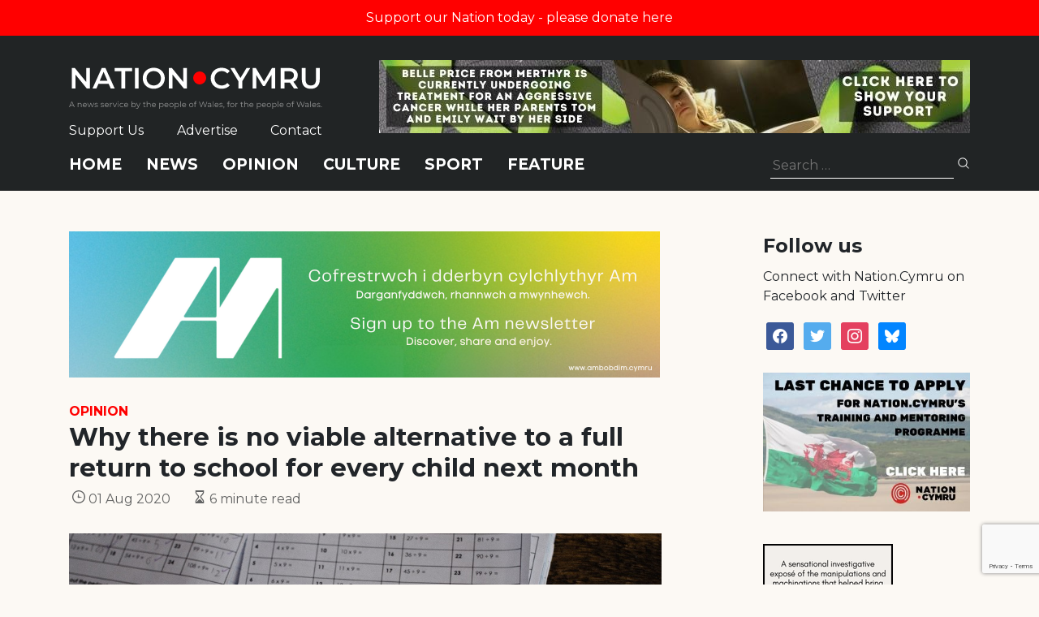

--- FILE ---
content_type: text/html; charset=utf-8
request_url: https://www.google.com/recaptcha/api2/anchor?ar=1&k=6LePZDQaAAAAAD4YRPYe2UN1DCp1JQhRUpEPLGqN&co=aHR0cHM6Ly9uYXRpb24uY3ltcnU6NDQz&hl=en&v=9TiwnJFHeuIw_s0wSd3fiKfN&size=invisible&anchor-ms=20000&execute-ms=30000&cb=iepn7r5kxqtn
body_size: 48293
content:
<!DOCTYPE HTML><html dir="ltr" lang="en"><head><meta http-equiv="Content-Type" content="text/html; charset=UTF-8">
<meta http-equiv="X-UA-Compatible" content="IE=edge">
<title>reCAPTCHA</title>
<style type="text/css">
/* cyrillic-ext */
@font-face {
  font-family: 'Roboto';
  font-style: normal;
  font-weight: 400;
  font-stretch: 100%;
  src: url(//fonts.gstatic.com/s/roboto/v48/KFO7CnqEu92Fr1ME7kSn66aGLdTylUAMa3GUBHMdazTgWw.woff2) format('woff2');
  unicode-range: U+0460-052F, U+1C80-1C8A, U+20B4, U+2DE0-2DFF, U+A640-A69F, U+FE2E-FE2F;
}
/* cyrillic */
@font-face {
  font-family: 'Roboto';
  font-style: normal;
  font-weight: 400;
  font-stretch: 100%;
  src: url(//fonts.gstatic.com/s/roboto/v48/KFO7CnqEu92Fr1ME7kSn66aGLdTylUAMa3iUBHMdazTgWw.woff2) format('woff2');
  unicode-range: U+0301, U+0400-045F, U+0490-0491, U+04B0-04B1, U+2116;
}
/* greek-ext */
@font-face {
  font-family: 'Roboto';
  font-style: normal;
  font-weight: 400;
  font-stretch: 100%;
  src: url(//fonts.gstatic.com/s/roboto/v48/KFO7CnqEu92Fr1ME7kSn66aGLdTylUAMa3CUBHMdazTgWw.woff2) format('woff2');
  unicode-range: U+1F00-1FFF;
}
/* greek */
@font-face {
  font-family: 'Roboto';
  font-style: normal;
  font-weight: 400;
  font-stretch: 100%;
  src: url(//fonts.gstatic.com/s/roboto/v48/KFO7CnqEu92Fr1ME7kSn66aGLdTylUAMa3-UBHMdazTgWw.woff2) format('woff2');
  unicode-range: U+0370-0377, U+037A-037F, U+0384-038A, U+038C, U+038E-03A1, U+03A3-03FF;
}
/* math */
@font-face {
  font-family: 'Roboto';
  font-style: normal;
  font-weight: 400;
  font-stretch: 100%;
  src: url(//fonts.gstatic.com/s/roboto/v48/KFO7CnqEu92Fr1ME7kSn66aGLdTylUAMawCUBHMdazTgWw.woff2) format('woff2');
  unicode-range: U+0302-0303, U+0305, U+0307-0308, U+0310, U+0312, U+0315, U+031A, U+0326-0327, U+032C, U+032F-0330, U+0332-0333, U+0338, U+033A, U+0346, U+034D, U+0391-03A1, U+03A3-03A9, U+03B1-03C9, U+03D1, U+03D5-03D6, U+03F0-03F1, U+03F4-03F5, U+2016-2017, U+2034-2038, U+203C, U+2040, U+2043, U+2047, U+2050, U+2057, U+205F, U+2070-2071, U+2074-208E, U+2090-209C, U+20D0-20DC, U+20E1, U+20E5-20EF, U+2100-2112, U+2114-2115, U+2117-2121, U+2123-214F, U+2190, U+2192, U+2194-21AE, U+21B0-21E5, U+21F1-21F2, U+21F4-2211, U+2213-2214, U+2216-22FF, U+2308-230B, U+2310, U+2319, U+231C-2321, U+2336-237A, U+237C, U+2395, U+239B-23B7, U+23D0, U+23DC-23E1, U+2474-2475, U+25AF, U+25B3, U+25B7, U+25BD, U+25C1, U+25CA, U+25CC, U+25FB, U+266D-266F, U+27C0-27FF, U+2900-2AFF, U+2B0E-2B11, U+2B30-2B4C, U+2BFE, U+3030, U+FF5B, U+FF5D, U+1D400-1D7FF, U+1EE00-1EEFF;
}
/* symbols */
@font-face {
  font-family: 'Roboto';
  font-style: normal;
  font-weight: 400;
  font-stretch: 100%;
  src: url(//fonts.gstatic.com/s/roboto/v48/KFO7CnqEu92Fr1ME7kSn66aGLdTylUAMaxKUBHMdazTgWw.woff2) format('woff2');
  unicode-range: U+0001-000C, U+000E-001F, U+007F-009F, U+20DD-20E0, U+20E2-20E4, U+2150-218F, U+2190, U+2192, U+2194-2199, U+21AF, U+21E6-21F0, U+21F3, U+2218-2219, U+2299, U+22C4-22C6, U+2300-243F, U+2440-244A, U+2460-24FF, U+25A0-27BF, U+2800-28FF, U+2921-2922, U+2981, U+29BF, U+29EB, U+2B00-2BFF, U+4DC0-4DFF, U+FFF9-FFFB, U+10140-1018E, U+10190-1019C, U+101A0, U+101D0-101FD, U+102E0-102FB, U+10E60-10E7E, U+1D2C0-1D2D3, U+1D2E0-1D37F, U+1F000-1F0FF, U+1F100-1F1AD, U+1F1E6-1F1FF, U+1F30D-1F30F, U+1F315, U+1F31C, U+1F31E, U+1F320-1F32C, U+1F336, U+1F378, U+1F37D, U+1F382, U+1F393-1F39F, U+1F3A7-1F3A8, U+1F3AC-1F3AF, U+1F3C2, U+1F3C4-1F3C6, U+1F3CA-1F3CE, U+1F3D4-1F3E0, U+1F3ED, U+1F3F1-1F3F3, U+1F3F5-1F3F7, U+1F408, U+1F415, U+1F41F, U+1F426, U+1F43F, U+1F441-1F442, U+1F444, U+1F446-1F449, U+1F44C-1F44E, U+1F453, U+1F46A, U+1F47D, U+1F4A3, U+1F4B0, U+1F4B3, U+1F4B9, U+1F4BB, U+1F4BF, U+1F4C8-1F4CB, U+1F4D6, U+1F4DA, U+1F4DF, U+1F4E3-1F4E6, U+1F4EA-1F4ED, U+1F4F7, U+1F4F9-1F4FB, U+1F4FD-1F4FE, U+1F503, U+1F507-1F50B, U+1F50D, U+1F512-1F513, U+1F53E-1F54A, U+1F54F-1F5FA, U+1F610, U+1F650-1F67F, U+1F687, U+1F68D, U+1F691, U+1F694, U+1F698, U+1F6AD, U+1F6B2, U+1F6B9-1F6BA, U+1F6BC, U+1F6C6-1F6CF, U+1F6D3-1F6D7, U+1F6E0-1F6EA, U+1F6F0-1F6F3, U+1F6F7-1F6FC, U+1F700-1F7FF, U+1F800-1F80B, U+1F810-1F847, U+1F850-1F859, U+1F860-1F887, U+1F890-1F8AD, U+1F8B0-1F8BB, U+1F8C0-1F8C1, U+1F900-1F90B, U+1F93B, U+1F946, U+1F984, U+1F996, U+1F9E9, U+1FA00-1FA6F, U+1FA70-1FA7C, U+1FA80-1FA89, U+1FA8F-1FAC6, U+1FACE-1FADC, U+1FADF-1FAE9, U+1FAF0-1FAF8, U+1FB00-1FBFF;
}
/* vietnamese */
@font-face {
  font-family: 'Roboto';
  font-style: normal;
  font-weight: 400;
  font-stretch: 100%;
  src: url(//fonts.gstatic.com/s/roboto/v48/KFO7CnqEu92Fr1ME7kSn66aGLdTylUAMa3OUBHMdazTgWw.woff2) format('woff2');
  unicode-range: U+0102-0103, U+0110-0111, U+0128-0129, U+0168-0169, U+01A0-01A1, U+01AF-01B0, U+0300-0301, U+0303-0304, U+0308-0309, U+0323, U+0329, U+1EA0-1EF9, U+20AB;
}
/* latin-ext */
@font-face {
  font-family: 'Roboto';
  font-style: normal;
  font-weight: 400;
  font-stretch: 100%;
  src: url(//fonts.gstatic.com/s/roboto/v48/KFO7CnqEu92Fr1ME7kSn66aGLdTylUAMa3KUBHMdazTgWw.woff2) format('woff2');
  unicode-range: U+0100-02BA, U+02BD-02C5, U+02C7-02CC, U+02CE-02D7, U+02DD-02FF, U+0304, U+0308, U+0329, U+1D00-1DBF, U+1E00-1E9F, U+1EF2-1EFF, U+2020, U+20A0-20AB, U+20AD-20C0, U+2113, U+2C60-2C7F, U+A720-A7FF;
}
/* latin */
@font-face {
  font-family: 'Roboto';
  font-style: normal;
  font-weight: 400;
  font-stretch: 100%;
  src: url(//fonts.gstatic.com/s/roboto/v48/KFO7CnqEu92Fr1ME7kSn66aGLdTylUAMa3yUBHMdazQ.woff2) format('woff2');
  unicode-range: U+0000-00FF, U+0131, U+0152-0153, U+02BB-02BC, U+02C6, U+02DA, U+02DC, U+0304, U+0308, U+0329, U+2000-206F, U+20AC, U+2122, U+2191, U+2193, U+2212, U+2215, U+FEFF, U+FFFD;
}
/* cyrillic-ext */
@font-face {
  font-family: 'Roboto';
  font-style: normal;
  font-weight: 500;
  font-stretch: 100%;
  src: url(//fonts.gstatic.com/s/roboto/v48/KFO7CnqEu92Fr1ME7kSn66aGLdTylUAMa3GUBHMdazTgWw.woff2) format('woff2');
  unicode-range: U+0460-052F, U+1C80-1C8A, U+20B4, U+2DE0-2DFF, U+A640-A69F, U+FE2E-FE2F;
}
/* cyrillic */
@font-face {
  font-family: 'Roboto';
  font-style: normal;
  font-weight: 500;
  font-stretch: 100%;
  src: url(//fonts.gstatic.com/s/roboto/v48/KFO7CnqEu92Fr1ME7kSn66aGLdTylUAMa3iUBHMdazTgWw.woff2) format('woff2');
  unicode-range: U+0301, U+0400-045F, U+0490-0491, U+04B0-04B1, U+2116;
}
/* greek-ext */
@font-face {
  font-family: 'Roboto';
  font-style: normal;
  font-weight: 500;
  font-stretch: 100%;
  src: url(//fonts.gstatic.com/s/roboto/v48/KFO7CnqEu92Fr1ME7kSn66aGLdTylUAMa3CUBHMdazTgWw.woff2) format('woff2');
  unicode-range: U+1F00-1FFF;
}
/* greek */
@font-face {
  font-family: 'Roboto';
  font-style: normal;
  font-weight: 500;
  font-stretch: 100%;
  src: url(//fonts.gstatic.com/s/roboto/v48/KFO7CnqEu92Fr1ME7kSn66aGLdTylUAMa3-UBHMdazTgWw.woff2) format('woff2');
  unicode-range: U+0370-0377, U+037A-037F, U+0384-038A, U+038C, U+038E-03A1, U+03A3-03FF;
}
/* math */
@font-face {
  font-family: 'Roboto';
  font-style: normal;
  font-weight: 500;
  font-stretch: 100%;
  src: url(//fonts.gstatic.com/s/roboto/v48/KFO7CnqEu92Fr1ME7kSn66aGLdTylUAMawCUBHMdazTgWw.woff2) format('woff2');
  unicode-range: U+0302-0303, U+0305, U+0307-0308, U+0310, U+0312, U+0315, U+031A, U+0326-0327, U+032C, U+032F-0330, U+0332-0333, U+0338, U+033A, U+0346, U+034D, U+0391-03A1, U+03A3-03A9, U+03B1-03C9, U+03D1, U+03D5-03D6, U+03F0-03F1, U+03F4-03F5, U+2016-2017, U+2034-2038, U+203C, U+2040, U+2043, U+2047, U+2050, U+2057, U+205F, U+2070-2071, U+2074-208E, U+2090-209C, U+20D0-20DC, U+20E1, U+20E5-20EF, U+2100-2112, U+2114-2115, U+2117-2121, U+2123-214F, U+2190, U+2192, U+2194-21AE, U+21B0-21E5, U+21F1-21F2, U+21F4-2211, U+2213-2214, U+2216-22FF, U+2308-230B, U+2310, U+2319, U+231C-2321, U+2336-237A, U+237C, U+2395, U+239B-23B7, U+23D0, U+23DC-23E1, U+2474-2475, U+25AF, U+25B3, U+25B7, U+25BD, U+25C1, U+25CA, U+25CC, U+25FB, U+266D-266F, U+27C0-27FF, U+2900-2AFF, U+2B0E-2B11, U+2B30-2B4C, U+2BFE, U+3030, U+FF5B, U+FF5D, U+1D400-1D7FF, U+1EE00-1EEFF;
}
/* symbols */
@font-face {
  font-family: 'Roboto';
  font-style: normal;
  font-weight: 500;
  font-stretch: 100%;
  src: url(//fonts.gstatic.com/s/roboto/v48/KFO7CnqEu92Fr1ME7kSn66aGLdTylUAMaxKUBHMdazTgWw.woff2) format('woff2');
  unicode-range: U+0001-000C, U+000E-001F, U+007F-009F, U+20DD-20E0, U+20E2-20E4, U+2150-218F, U+2190, U+2192, U+2194-2199, U+21AF, U+21E6-21F0, U+21F3, U+2218-2219, U+2299, U+22C4-22C6, U+2300-243F, U+2440-244A, U+2460-24FF, U+25A0-27BF, U+2800-28FF, U+2921-2922, U+2981, U+29BF, U+29EB, U+2B00-2BFF, U+4DC0-4DFF, U+FFF9-FFFB, U+10140-1018E, U+10190-1019C, U+101A0, U+101D0-101FD, U+102E0-102FB, U+10E60-10E7E, U+1D2C0-1D2D3, U+1D2E0-1D37F, U+1F000-1F0FF, U+1F100-1F1AD, U+1F1E6-1F1FF, U+1F30D-1F30F, U+1F315, U+1F31C, U+1F31E, U+1F320-1F32C, U+1F336, U+1F378, U+1F37D, U+1F382, U+1F393-1F39F, U+1F3A7-1F3A8, U+1F3AC-1F3AF, U+1F3C2, U+1F3C4-1F3C6, U+1F3CA-1F3CE, U+1F3D4-1F3E0, U+1F3ED, U+1F3F1-1F3F3, U+1F3F5-1F3F7, U+1F408, U+1F415, U+1F41F, U+1F426, U+1F43F, U+1F441-1F442, U+1F444, U+1F446-1F449, U+1F44C-1F44E, U+1F453, U+1F46A, U+1F47D, U+1F4A3, U+1F4B0, U+1F4B3, U+1F4B9, U+1F4BB, U+1F4BF, U+1F4C8-1F4CB, U+1F4D6, U+1F4DA, U+1F4DF, U+1F4E3-1F4E6, U+1F4EA-1F4ED, U+1F4F7, U+1F4F9-1F4FB, U+1F4FD-1F4FE, U+1F503, U+1F507-1F50B, U+1F50D, U+1F512-1F513, U+1F53E-1F54A, U+1F54F-1F5FA, U+1F610, U+1F650-1F67F, U+1F687, U+1F68D, U+1F691, U+1F694, U+1F698, U+1F6AD, U+1F6B2, U+1F6B9-1F6BA, U+1F6BC, U+1F6C6-1F6CF, U+1F6D3-1F6D7, U+1F6E0-1F6EA, U+1F6F0-1F6F3, U+1F6F7-1F6FC, U+1F700-1F7FF, U+1F800-1F80B, U+1F810-1F847, U+1F850-1F859, U+1F860-1F887, U+1F890-1F8AD, U+1F8B0-1F8BB, U+1F8C0-1F8C1, U+1F900-1F90B, U+1F93B, U+1F946, U+1F984, U+1F996, U+1F9E9, U+1FA00-1FA6F, U+1FA70-1FA7C, U+1FA80-1FA89, U+1FA8F-1FAC6, U+1FACE-1FADC, U+1FADF-1FAE9, U+1FAF0-1FAF8, U+1FB00-1FBFF;
}
/* vietnamese */
@font-face {
  font-family: 'Roboto';
  font-style: normal;
  font-weight: 500;
  font-stretch: 100%;
  src: url(//fonts.gstatic.com/s/roboto/v48/KFO7CnqEu92Fr1ME7kSn66aGLdTylUAMa3OUBHMdazTgWw.woff2) format('woff2');
  unicode-range: U+0102-0103, U+0110-0111, U+0128-0129, U+0168-0169, U+01A0-01A1, U+01AF-01B0, U+0300-0301, U+0303-0304, U+0308-0309, U+0323, U+0329, U+1EA0-1EF9, U+20AB;
}
/* latin-ext */
@font-face {
  font-family: 'Roboto';
  font-style: normal;
  font-weight: 500;
  font-stretch: 100%;
  src: url(//fonts.gstatic.com/s/roboto/v48/KFO7CnqEu92Fr1ME7kSn66aGLdTylUAMa3KUBHMdazTgWw.woff2) format('woff2');
  unicode-range: U+0100-02BA, U+02BD-02C5, U+02C7-02CC, U+02CE-02D7, U+02DD-02FF, U+0304, U+0308, U+0329, U+1D00-1DBF, U+1E00-1E9F, U+1EF2-1EFF, U+2020, U+20A0-20AB, U+20AD-20C0, U+2113, U+2C60-2C7F, U+A720-A7FF;
}
/* latin */
@font-face {
  font-family: 'Roboto';
  font-style: normal;
  font-weight: 500;
  font-stretch: 100%;
  src: url(//fonts.gstatic.com/s/roboto/v48/KFO7CnqEu92Fr1ME7kSn66aGLdTylUAMa3yUBHMdazQ.woff2) format('woff2');
  unicode-range: U+0000-00FF, U+0131, U+0152-0153, U+02BB-02BC, U+02C6, U+02DA, U+02DC, U+0304, U+0308, U+0329, U+2000-206F, U+20AC, U+2122, U+2191, U+2193, U+2212, U+2215, U+FEFF, U+FFFD;
}
/* cyrillic-ext */
@font-face {
  font-family: 'Roboto';
  font-style: normal;
  font-weight: 900;
  font-stretch: 100%;
  src: url(//fonts.gstatic.com/s/roboto/v48/KFO7CnqEu92Fr1ME7kSn66aGLdTylUAMa3GUBHMdazTgWw.woff2) format('woff2');
  unicode-range: U+0460-052F, U+1C80-1C8A, U+20B4, U+2DE0-2DFF, U+A640-A69F, U+FE2E-FE2F;
}
/* cyrillic */
@font-face {
  font-family: 'Roboto';
  font-style: normal;
  font-weight: 900;
  font-stretch: 100%;
  src: url(//fonts.gstatic.com/s/roboto/v48/KFO7CnqEu92Fr1ME7kSn66aGLdTylUAMa3iUBHMdazTgWw.woff2) format('woff2');
  unicode-range: U+0301, U+0400-045F, U+0490-0491, U+04B0-04B1, U+2116;
}
/* greek-ext */
@font-face {
  font-family: 'Roboto';
  font-style: normal;
  font-weight: 900;
  font-stretch: 100%;
  src: url(//fonts.gstatic.com/s/roboto/v48/KFO7CnqEu92Fr1ME7kSn66aGLdTylUAMa3CUBHMdazTgWw.woff2) format('woff2');
  unicode-range: U+1F00-1FFF;
}
/* greek */
@font-face {
  font-family: 'Roboto';
  font-style: normal;
  font-weight: 900;
  font-stretch: 100%;
  src: url(//fonts.gstatic.com/s/roboto/v48/KFO7CnqEu92Fr1ME7kSn66aGLdTylUAMa3-UBHMdazTgWw.woff2) format('woff2');
  unicode-range: U+0370-0377, U+037A-037F, U+0384-038A, U+038C, U+038E-03A1, U+03A3-03FF;
}
/* math */
@font-face {
  font-family: 'Roboto';
  font-style: normal;
  font-weight: 900;
  font-stretch: 100%;
  src: url(//fonts.gstatic.com/s/roboto/v48/KFO7CnqEu92Fr1ME7kSn66aGLdTylUAMawCUBHMdazTgWw.woff2) format('woff2');
  unicode-range: U+0302-0303, U+0305, U+0307-0308, U+0310, U+0312, U+0315, U+031A, U+0326-0327, U+032C, U+032F-0330, U+0332-0333, U+0338, U+033A, U+0346, U+034D, U+0391-03A1, U+03A3-03A9, U+03B1-03C9, U+03D1, U+03D5-03D6, U+03F0-03F1, U+03F4-03F5, U+2016-2017, U+2034-2038, U+203C, U+2040, U+2043, U+2047, U+2050, U+2057, U+205F, U+2070-2071, U+2074-208E, U+2090-209C, U+20D0-20DC, U+20E1, U+20E5-20EF, U+2100-2112, U+2114-2115, U+2117-2121, U+2123-214F, U+2190, U+2192, U+2194-21AE, U+21B0-21E5, U+21F1-21F2, U+21F4-2211, U+2213-2214, U+2216-22FF, U+2308-230B, U+2310, U+2319, U+231C-2321, U+2336-237A, U+237C, U+2395, U+239B-23B7, U+23D0, U+23DC-23E1, U+2474-2475, U+25AF, U+25B3, U+25B7, U+25BD, U+25C1, U+25CA, U+25CC, U+25FB, U+266D-266F, U+27C0-27FF, U+2900-2AFF, U+2B0E-2B11, U+2B30-2B4C, U+2BFE, U+3030, U+FF5B, U+FF5D, U+1D400-1D7FF, U+1EE00-1EEFF;
}
/* symbols */
@font-face {
  font-family: 'Roboto';
  font-style: normal;
  font-weight: 900;
  font-stretch: 100%;
  src: url(//fonts.gstatic.com/s/roboto/v48/KFO7CnqEu92Fr1ME7kSn66aGLdTylUAMaxKUBHMdazTgWw.woff2) format('woff2');
  unicode-range: U+0001-000C, U+000E-001F, U+007F-009F, U+20DD-20E0, U+20E2-20E4, U+2150-218F, U+2190, U+2192, U+2194-2199, U+21AF, U+21E6-21F0, U+21F3, U+2218-2219, U+2299, U+22C4-22C6, U+2300-243F, U+2440-244A, U+2460-24FF, U+25A0-27BF, U+2800-28FF, U+2921-2922, U+2981, U+29BF, U+29EB, U+2B00-2BFF, U+4DC0-4DFF, U+FFF9-FFFB, U+10140-1018E, U+10190-1019C, U+101A0, U+101D0-101FD, U+102E0-102FB, U+10E60-10E7E, U+1D2C0-1D2D3, U+1D2E0-1D37F, U+1F000-1F0FF, U+1F100-1F1AD, U+1F1E6-1F1FF, U+1F30D-1F30F, U+1F315, U+1F31C, U+1F31E, U+1F320-1F32C, U+1F336, U+1F378, U+1F37D, U+1F382, U+1F393-1F39F, U+1F3A7-1F3A8, U+1F3AC-1F3AF, U+1F3C2, U+1F3C4-1F3C6, U+1F3CA-1F3CE, U+1F3D4-1F3E0, U+1F3ED, U+1F3F1-1F3F3, U+1F3F5-1F3F7, U+1F408, U+1F415, U+1F41F, U+1F426, U+1F43F, U+1F441-1F442, U+1F444, U+1F446-1F449, U+1F44C-1F44E, U+1F453, U+1F46A, U+1F47D, U+1F4A3, U+1F4B0, U+1F4B3, U+1F4B9, U+1F4BB, U+1F4BF, U+1F4C8-1F4CB, U+1F4D6, U+1F4DA, U+1F4DF, U+1F4E3-1F4E6, U+1F4EA-1F4ED, U+1F4F7, U+1F4F9-1F4FB, U+1F4FD-1F4FE, U+1F503, U+1F507-1F50B, U+1F50D, U+1F512-1F513, U+1F53E-1F54A, U+1F54F-1F5FA, U+1F610, U+1F650-1F67F, U+1F687, U+1F68D, U+1F691, U+1F694, U+1F698, U+1F6AD, U+1F6B2, U+1F6B9-1F6BA, U+1F6BC, U+1F6C6-1F6CF, U+1F6D3-1F6D7, U+1F6E0-1F6EA, U+1F6F0-1F6F3, U+1F6F7-1F6FC, U+1F700-1F7FF, U+1F800-1F80B, U+1F810-1F847, U+1F850-1F859, U+1F860-1F887, U+1F890-1F8AD, U+1F8B0-1F8BB, U+1F8C0-1F8C1, U+1F900-1F90B, U+1F93B, U+1F946, U+1F984, U+1F996, U+1F9E9, U+1FA00-1FA6F, U+1FA70-1FA7C, U+1FA80-1FA89, U+1FA8F-1FAC6, U+1FACE-1FADC, U+1FADF-1FAE9, U+1FAF0-1FAF8, U+1FB00-1FBFF;
}
/* vietnamese */
@font-face {
  font-family: 'Roboto';
  font-style: normal;
  font-weight: 900;
  font-stretch: 100%;
  src: url(//fonts.gstatic.com/s/roboto/v48/KFO7CnqEu92Fr1ME7kSn66aGLdTylUAMa3OUBHMdazTgWw.woff2) format('woff2');
  unicode-range: U+0102-0103, U+0110-0111, U+0128-0129, U+0168-0169, U+01A0-01A1, U+01AF-01B0, U+0300-0301, U+0303-0304, U+0308-0309, U+0323, U+0329, U+1EA0-1EF9, U+20AB;
}
/* latin-ext */
@font-face {
  font-family: 'Roboto';
  font-style: normal;
  font-weight: 900;
  font-stretch: 100%;
  src: url(//fonts.gstatic.com/s/roboto/v48/KFO7CnqEu92Fr1ME7kSn66aGLdTylUAMa3KUBHMdazTgWw.woff2) format('woff2');
  unicode-range: U+0100-02BA, U+02BD-02C5, U+02C7-02CC, U+02CE-02D7, U+02DD-02FF, U+0304, U+0308, U+0329, U+1D00-1DBF, U+1E00-1E9F, U+1EF2-1EFF, U+2020, U+20A0-20AB, U+20AD-20C0, U+2113, U+2C60-2C7F, U+A720-A7FF;
}
/* latin */
@font-face {
  font-family: 'Roboto';
  font-style: normal;
  font-weight: 900;
  font-stretch: 100%;
  src: url(//fonts.gstatic.com/s/roboto/v48/KFO7CnqEu92Fr1ME7kSn66aGLdTylUAMa3yUBHMdazQ.woff2) format('woff2');
  unicode-range: U+0000-00FF, U+0131, U+0152-0153, U+02BB-02BC, U+02C6, U+02DA, U+02DC, U+0304, U+0308, U+0329, U+2000-206F, U+20AC, U+2122, U+2191, U+2193, U+2212, U+2215, U+FEFF, U+FFFD;
}

</style>
<link rel="stylesheet" type="text/css" href="https://www.gstatic.com/recaptcha/releases/9TiwnJFHeuIw_s0wSd3fiKfN/styles__ltr.css">
<script nonce="TUt-Ea9sTz0fbD2_RwCpGg" type="text/javascript">window['__recaptcha_api'] = 'https://www.google.com/recaptcha/api2/';</script>
<script type="text/javascript" src="https://www.gstatic.com/recaptcha/releases/9TiwnJFHeuIw_s0wSd3fiKfN/recaptcha__en.js" nonce="TUt-Ea9sTz0fbD2_RwCpGg">
      
    </script></head>
<body><div id="rc-anchor-alert" class="rc-anchor-alert"></div>
<input type="hidden" id="recaptcha-token" value="[base64]">
<script type="text/javascript" nonce="TUt-Ea9sTz0fbD2_RwCpGg">
      recaptcha.anchor.Main.init("[\x22ainput\x22,[\x22bgdata\x22,\x22\x22,\[base64]/[base64]/[base64]/[base64]/cjw8ejpyPj4+eil9Y2F0Y2gobCl7dGhyb3cgbDt9fSxIPWZ1bmN0aW9uKHcsdCx6KXtpZih3PT0xOTR8fHc9PTIwOCl0LnZbd10/dC52W3ddLmNvbmNhdCh6KTp0LnZbd109b2Yoeix0KTtlbHNle2lmKHQuYkImJnchPTMxNylyZXR1cm47dz09NjZ8fHc9PTEyMnx8dz09NDcwfHx3PT00NHx8dz09NDE2fHx3PT0zOTd8fHc9PTQyMXx8dz09Njh8fHc9PTcwfHx3PT0xODQ/[base64]/[base64]/[base64]/bmV3IGRbVl0oSlswXSk6cD09Mj9uZXcgZFtWXShKWzBdLEpbMV0pOnA9PTM/bmV3IGRbVl0oSlswXSxKWzFdLEpbMl0pOnA9PTQ/[base64]/[base64]/[base64]/[base64]\x22,\[base64]\x22,\x22IU3ChMKSOhJCLBnCk2LDkMKOw7zCvMOow5XCo8OwZMKlwoHDphTDiR7Dm2I/wrrDscKtc8KrEcKePnkdwrMQwpA6eBvDqAl4w73CmjfCl2R2wobDjT7Dt0ZUw4PDmGUOw7o7w67DrCDCoiQ/w5LCiHpjL3BtcW/DiCErKsOeTFXCgsOwW8OcwrhEDcK9wq/CtMOAw6TCuAXCnngBPCIaEk0/w6jDhitbWDTCkWhUwozCqMOiw6ZVE8O/wpnDjVYxDsK/[base64]/DnhjDkkvCp8O2wr9KFA7CqmMDwoxaw79yw4tcJMOsHx1aw53CgsKQw63CizLCkgjCm03ClW7CmBphV8O0E0dCGcKSwr7DgRYBw7PCqgTDkcKXJsKxP0XDmcKOw6LCpyvDhSI+w5zCnykRQ2xNwr9YIcOjBsK3w43CjH7CjVnCtcKNWMKBFRpefRwWw6/[base64]/w6YVwpx4wr9rQQLDoMKIBDcoMzHCqMKXMsO2wrDDgMORcMKmw4IWEsK+wqwhwofCscK4Z3Nfwq0Qw49mwrEbw6XDpsKQcsK4wpByXw7CpGMKw7QLfT8Ewq0jw5/DusO5wrbDscK0w7wHwqV3DFHDgsK2wpfDuFrCisOjYsKyw5/ChcKnasKHCsOkWQDDocK/QE7Dh8KhNMOLdmvClMOQd8OMw7NvQcKNw5rCg217wpA6fjs4wqTDsG3DqsO9wq3DiMK0Ox9/w5nDlsObwpnCnUHCpCF/wqVtRcOYVsOMwofCqMKUwqTChlbCqsO+f8KAJ8KWwq7DuHVaYWVlRcKGTcKGHcKhwoHCuMONw4E7w6Bww6PCpDMfwpvCsEXDlXXCuFDCpmouw63DnsKCNcKawplhWBk7wpXCqMOAM13CuX5VwoMgw6lhPMKTUFIgRsKkKm/[base64]/DlsOhwqzCu8KiRMKqw63CiiXChcO/w7tgwq51JTjDtgctwqNXwr5oG21dwpDCqsKtMsOqcFPDhEs1worCscO3w6rDlHVww7fDu8KodMKrWAx1UR/Dj1coXcKxwpXDmxcZHn5SY1jCrUTDvjQewqkbLVDCnmjDk1ptDMOUw4nDjkTDssO4bUwRw41XdXx8w4rDlcO6w64Cwp0Ew6RGwpDDqxk1UFPCkGk9acKPN8K/wr/CpB/CnDbCqQo8SsK0woFWDDHCusOywp/CiwLDiMONw5XDtUl0HAzDiwXDo8KEwrxpw6rCknFvw6zDgUU7w7XDgks3KsOERcK/K8KHwrFUw6vDkMO1K3LDmTXCiBXCp0LDr2DDo2fCphDCl8KlBsORP8K/H8KMcAbCjmNtwrfCm3YCIF4TBBLDjyfCigbCqMK3YFNzwrZQwo9cwp3DgMOWY100w43CpMK0wpLDosKWwr/DtcOCeULCty8UFMKxwr/Dr1stwpVCZ0HCsyBNw5bDisKKeTXCtMKhe8Oww6fDrUcKP8KbwqbDuH4ZL8KLw4pZw4IKw6PDvwbDhxkwH8Oxwrwmw6MkwrhpPMKzXS/Ch8KEw5sOYsKDRsORGR7DjsOHHyE8wr03w5XDpMONejDCssKUHsONWsO6PsKocsOiMMONw4PDihMGwpJUQcOaDsOiw4l/w5t6bMOdb8KEQ8OdBcKsw4MLDkXCuH/DscOLwprDhsOAS8Kcw5HDqsKmw5V/BMKbIsONw7wIwoJdw7RewpB4woXDhMOnw7/DuGFEa8KaCcKFw7tswqLCqMKaw5IzZw90w4rDnWx2KC/ChEgkHsKqw7QXwqnCqywpwq/[base64]/CvcKVw7xVCUBkwp7Dng7CpcKwdU5QwqbDi8KUw5MRFVo+w5/[base64]/w7VxahDCgsKrw5jCvcOJYC/Dgz7CpcO8Y8KxIcK2wpHCscKSGVtTwr7CpMKdP8KcBT7DjHTCo8O0w60BPzLDqCzChMOJw6zDo2AKaMO2w6MMw5EqwokGUhtWAC0bw4/DrS8KEMOVw7RDwoJ+wobCk8Ksw6zCgE8cwrkNw4QdbEt7wrxEwqwbwqLCtQwQw7vCisOSw7V4VsOYXMOiwocbwprCiy/[base64]/DlyMvcATCpDYTYV1ywrHCqcObDcK+wrJfw4TCvFXDt8O9FEXDqMOtwobCpxsZw4Ydw7DCmWHDisKSwrdYwpFxKirDiHTCpsOdw5Jjw7jCicKIw73Cg8K/KFtkwr7DgDRXCFHCpsKtK8OwBcKFwpkJG8KjPMKfw7wvK3IiPBl5w5jDn1rCu3lcHsObcGPDpcK4IQrCgMKaL8OIw69pGWXCuiIofSPDjHE3woBxwpnDhHsMw5VECcKwUnJoH8OUwpcQwrNJUh5pG8OXw78VRMK/UsKFfMKyTDvCocO9w4NRw57DssO/w4PDh8OfVCDDt8KrBsOvIMKnLX/DhnPCrcOPwoDCg8O9w7Q/wpPDtsO9wrrCj8OHbCVYD8Kfw5wWw63DmCFJVmLDm3UlcsO5w67DjsOQw7INesKRZcO+fsKewrvChV0XcsOUw7XCrQTDrsO3bXsowq/DgUkfRsOsIVvCn8Knwp49wrFLwoTCmj5jw6jDo8OHwqPDuGZAwrrDosO1Om5mwr3CnsKLDcKRwo5LIFV9w4NxwqXDs3JewoHCiyxCJxHDuyvCgTrDgMKRH8OtwpkxVwvCix7DuSDChgXDv3Y5wq9QwoVKw4XChTPDmj/Cr8OLYXTDkFjDt8KtEcKROARnKUvDrUwawpPCk8KRw6LCq8OAwrTDnTrCgmrDj37DliHDrcKARcODwq0rwrN/LWF1w7LClkppw50GH3NJw5VpJcKPGQvCuA9RwqMyVMKaJ8Kzw6Yiw6HDvMOtQcO1NMO9CHkww6jClsKCR0NNXMKdw7MlwqvDuXPDln/DvcK/w5QRfDweZ3Qswr5gw5piw4IXw6V0GWULbi7ColgNwqJnw5Rew67CmsKEw6HCoBzDuMKmMAPCmwXDscK/[base64]/DvX1RacOPw4vDu8Ouw6PDhsOPQ8OIw5nDocK8w5rCt1FoScO5MlnDvcOQw5FRw6XDn8OzGMKoPxjDkS3DnG5Vw4/CosKxw5tBGUElDMODGXTCmcOFwqTDnlRVY8KMaArDnn9jw5zCmcKGTUPDp2x5wp3CkR/CoDt/G2PCsDUWHz8tMsK3w6XDgmrDjsKQRTsJwqp/woLCtkUbBcKcORrCpigbw6zDrgkqRcOgw7PCtAxgIT3ClsKcdjVUd1jChzlIwp0Pwo8HJ1cbw4IvLcKfUcKxKXcHSkUIw7zDpMOyFFvDrmJZUTbCpiQ/[base64]/[base64]/wpsDwoTCsRTCt8OyJsO/[base64]/DoEjDumMGw7BJQcKNWsKzRGTDm8KKwpIUFMKrUCYxcMKowodtw4jDiWPDrcO/wq07KVJ/w5Q2UWRLw6NXIMO/LHHDmsK3QkTCpcK/HcKfISfCkSHCtMObw5PDkMKcNw4ow6xHw402flNPZsOINsKPw7DDhsO+NjbDi8Ovwo9ewrE/w4QGw4HCkcKrPcOlw7rDpzLDpDLCisOtLcKoBms3w4TDvcOiwpDClyY5w6zCtsKvwrcETsOhRsOzAMOFDAlyQsKYw7bDi25/[base64]/CrcOBw5g2wonDt8KewrzDgEpyeHTCkMK/M8KCwoTCgsK9wqRyw7LCjsKyF1bDn8KtZDDCtcKTeAHCsxjCjsOYXW/DrhjDg8KAwp5gMMOuZsKhAsKtHzDDvMOUDcOCPMOpW8KfwpnDkMKvdiR1w4nCu8KaFVTChsOKHsKCAcOLwq9CwqdCdsKAw6/DiMO2bMObGS/CkmnCpMOtwrkqwqpfw5tXw4LCrnjDmzPChiXCgmvDn8Ofe8OYwqXCkMOqwojDssOkw53Dm2EPLcOcWXDDnQAxw6jCg2JLw4h5ElLCnzvCr2/Cu8OheMOaWsOmY8OSUzZlMUgzwoldEcK8w6TCuE89w6Udwp3DksKOPMOEw59Xw67DhBTCqD87Ky/DgUXChxgTw5lEw6BxWkXDmMKhw47CpMOEwpQ/[base64]/[base64]/CpmXDhMK0bsKyw7XDisKdeMKiwqjCtTTDnMOjOGLDj2crUcO7woLCg8KhNhF5wrtLwqkqKFcgRcOHwrbDncKBw7bCnEvCl8OHw7oXOyrChMKZasKTwp/ClT5VwoLDmcOwwqIzAsK0wrR1LMOcCz/CjcK+BgvDgEDDiyfDkjjDucKcw6AxwojDhElEOzp4w5DDjF/CgQxbBkAcP8OtU8K0SlnDgsOeJzg+VQTDuV/DuMOyw7orwr7Dj8KZw68Aw50dw7fClyTDnsOYQ3zColjCtWU6w5XDksKEw7lYBsKBwpHDlwIlw5PDoMOVwrpSw5LCgl1HCsOARiDCi8KvOcOaw7wiwpoeH3jCv8KXEiXCp2lIw7MoY8Ofw7rDn3zCksK9woJlw73DtwENwp87w5PDlBrDmxjDjcK0w7vCvRvDu8O0wp/Ct8Ovw505w6PCt1BXVRUVwrxqXMO9UsOmbcKUwpwkAHLDuHXDmFDDuMKDKWnDk8KWwp7CpRgewrnCkcOpKSvCnFp+Q8KSbTDDn0gNAlRFCMOEIF0hV0vDjU/DoEjDv8KWw5jDt8OgfcOHOWzDtsK+alVdD8Kaw5QpGyTDqz5sJsKhw7XCosOhZ8KSwqLCpmDDpsOEw6wSwoXDiSnDkcKzw6BCwrQBwq3DrsKfJMKMw6ZTwqrDnFDDiQBIwpfDhh/CmHXDu8ODIMOIdsK3JDt8w6Viw5w0w4TDsiscTgwHwqdzdMK0LkI5wq/Cpj0/HSzCucOLbcO0wqZ4w7fCmsOzTMOcw4jDg8KpXRbDlcKuecOuw6XDmmNXwp8WwpTDqsK/SHgUwq3DjxAiw7rDgUbCokgHQC7ChcKDw7HCtAd2w5fDmcKOdERGw7TDqCwrw63CtFUBw6TDh8KOd8KZw7NNw5EhQMO0OkrDuMKJacOJSRrDlFZRPExyNVDDhXtRP3jDssOhB1wZw7oQwr0XI2ovTcONwp/Du0bCucOVRDjCj8KnKyUww4kVwqZmScOrZcO/[base64]/[base64]/w5XDo8OkYy4AF8OwwrfCsG/CiA5Vw6/[base64]/DgFFuLHnCrXIsGcOiT11MeMOyPsKhwrjCm8Olw57DpmwkRMO1wqTDqMKpRSjCvyIMw5rCpMOPI8KvCXYVw6TDvC8QUgctw5YNw4YLLMOdVsKMORbDksKkXGfDk8O/LFvDt8OpDg97GTEMUsKqwrgdE2tewrxmLCrCi1ZrAilZdV09ejTDj8Olwr7CmMOFbsO+QEfCpiDDmMKJdMKTw6bCvRssIBwnw6jDmcOgSGzDkcKfwoVQacOow5IzwqrClS/CpcOjbgBiOQYoX8KxaHkIwpfCpyPDrzLCoFHCrMKuw6fDgmtKeQ8ewobDon93wppTw6oiOsO2YijDjsK3c8Okwq8JRcKiw4LCmMKMBybClMK6w4BZw4LCncKjVl8hVsK2wq3CtcOkw6sZKFVHEzZ0w7bCqcKuwr/Co8KCVcO8LcODwpvDmMKnRWhPwoF+w7h2V2xVw6TDuA3CnRARVsO8w4JoHVQ1wojCvcKcFnjDgWUMTD5GT8KqfcKPwr/DjsOfw5kaFcOuwpHDjcKAwpYKKVgFX8Kow4dBCMK2CTvDqFrDoHUIdcOfw4zDmQ1EaWJbwpTDoG1Tw63DunVubn8dPMKHdABcw43CgWfCkcK9U8K7w5vCuEVow7tSYHBwYDrCr8K/w7NQwr/CksOJJUQWdcKRSV3DjH7CqcOWUlgPS3TDhcKWeCx1R2YXw5MrwqDCiwLDjcObWcOIZlTDksOxNDPClMKZARsAw6bCv1rCksO+w47DhMOzwo8Ew6zDtMO8eRzCgQzDkX0GwrcJwpzDmhlGw4PCohPDiR9Kw67DoDsVH8O3w4vCtwrDuDkGwpJww4/CksKyw7RBNV9eL8KRIMKWN8OOwpdJw7vCjMKbw4EGECc1CsKNLkwSNFw5wprDsxTCij1sbRFlwpHCmWYEw5jClUQbw7zChCfDtcKGLsK+B1YewqPCkMKmwrHDoMOhw77DgsO1wp7Dg8K/wqrClUDCjGFTw71gw4nCk0/DqsKaXnItfEp2w4QjYVM4woJuE8O3Gz5lES7DnsKZwqTDscOtwqNkwrUhwoljQR/DrnjCk8OaYXhsw5lKZcOhKcKEw6glM8KHwooBwoxZXlpvw5x4w51lY8O+KD7Cu2jCnHt2w73Dh8KGwoTCtMKnw4zCjSLCj2fDv8KpZMKVw4nCusK8H8O6w4LCiQZdwokOP8KTw7MfwqxxwqTCqMK9FsKIwqFvwogvRzbDoMObwrPDvD5dwr/[base64]/Ci8OWf0jDvcKNIX/DrsKAw5BIJ1QMYhR4XhPCqMK7wr3DpWzCrMO/cMOtwpogwpcUW8O9wqpawrbDhcKeN8KBwolvwpRCO8KHIcOqw7UyDMKbJcO7w4p+wpsSf3dIY08AV8KAwp7DlS7Co3s/CFXDmMKAwovClMOAwrHDmMKXJQgPw7QVXcOzM0HDsMK/w4B9w43Cv8OEHcOMwo7CokUfwqTCosK1w6Z/[base64]/Dq8K1AsObV2Ncw5wIWmt/dMORS3nChMKHI8KDw4BGGQ3ClxV1RhrDvcKrw65kYMKXTSJXw4sCwqEgwpZ4w6LCvX7CgMK+BDxjYsOWYMKrScKWNBUKwqrChx0/[base64]/Dsk7ChcOieMKyR0l9wq3DhSXDly13fH3CrhrCuMO8wqLDpcO+UURnw5/[base64]/wodlXhvDvgsgHMKSLMO/S8KbwqMlw5RIwrvCm2JqbEjDslUzw7JsSQRDKMKbw7DCsQEvSG/Du2nCksOUGsOow57CgcKnaTJySicQcUjDgmfCqAbDnAsEwoxDw4Bdw6xbCxluOMKfUkd8w7JBT3PCg8KEVnDDt8OKFcOoQMOiw4/CosKSw4dnw4Fvwo5pKcOKdsKVwqfDgMORwqYfKcO6w6powpXChMOuF8OEwpBgwpNBYV1tLDskwp/CgcKtUcKrw7oyw7jDnsKiIcOQwoXCkxrDhC/[base64]/wr3CjCPCi8Kdw4vDo2zCkh7Dg0QhY8OFDm0SNG/DtT99X35fwrXClMOcLEFzMRfDvcOewp0LDTFaejfCtsOBwq/Dg8KFw6PDty/DksONw4nClW1kwqjDnsOgwofCisOUT3HDrMKCwpkrw48dwp7CnsOVwo5wwrlIaFp2OsOtRzfCqCvDm8OaW8OJaMKuw4zDpsK/CMOzw7AfA8KvCh/Ctw9vwpEBHsOlAcKaaXpEw71VC8OzIUzDjMOWJTLDlMO8U8OZczHChF9+QhTCohTCuUlwLsOzX151w4TDiFrCmsONwpUvwrhIwrTDgsOfw6ZdaWjDqMOtwpfDg3fClcKzJcOcw6/Dh0PDj13DncOfwojDtRYRQsKWGHvDvjnDsMONwofCjRAbX3LCplfDhMOpUcK8w47DrATCmS3Cuh1rw5DCl8KfVW3CphA7ekzDmcOkVsKJA3bDpWDDsMKtdcKVNcOsw7rDi10ow6zDqMKaETUZw7vDvALCpUZfwrBpwr/DuXN4YwPCoBPCpQIvCXvDlAHDr1LCji7DhiFTAyBjFFvDsS8kCUwUw5ZkUsKWdXkFbUPDigdBwqBQQcOcRMOlQ1RvacKEwrjCinhiVMKNTcOZRcOOw6QewrhLwqvCsnA1w4Ruwq/Dt3zCqcOECyPCmxs3woPClsOiw5xHwqtNw4RgHMKKwqlfwqzDq07DkF4bbAIzwpbChcKnasOaPsOJbsOww53CtDbCji3ChsKPUnQOZnnDk2NSDsKPKxAXB8KtU8KCN1EhMAcBdsKdw757w7Fcw6vDq8KKEsO/[base64]/CpsK7fRrDmUbDhjMdSQnCisKAYExQw7/DnQnDtz/DpntRw7XDrsOawpfDvjpXw6sNfcKVdMOlw4bDm8OwQcO2FMKUwqfCu8OiCcO4e8KXHMOCw5/Dm8KTw4MCw5DDvy0awr1FwrYdw4wdwrzDuBbDnC/DhMOpwp7CvmFIwp7DhMOaKnZEwoXDojnCkijDhTnDsW5UwqgHw7Qaw5NxEiZNInxlfsKqBcOCwo8Pw4LCrVRqKDh+wofCi8O7KsO1c2MkwrjDmcKzw5zCgcOzwqt6w7rDg8KwAsKAw4bDtcK8TlZ5wpnCkjLDgTbCkk/CvCPDqlnCmDYvQ39ewqBCwoDDs2Jawr/Cj8OawrHDh8Oaw6g3wp4lEMOnwrNRC1Mtw55SAMOqwrtAw64dGFwPw5IhVVLCucO5GxVSw6fDkAPDoMKCwqPCjcKdwpPDj8KGMcKfZ8K6wpc9CDQYKADCv8OKE8O/[base64]/DsSrChsKaFcKrwoIUa8K9w6VFwo1QdMOJYMO6VG/CuzbDm1vCicKwacOSwqYGdcKKw60SZ8O+LcKXYT3DksOkIyfCmQnDjcKmRTTCtiBowo0qwqbChMOOFVjDvsKkw6d+w6DCk1HDjyDDhcKKCwh5fcKUdsKqwpPDv8OXRMOHeis1LyULwo/CvG3CgcK5wrTCtsO/X8KIBxbDiAJCwqXCncOvwoPDh8KINQ7Cn1UZwp7CtsK/w4l0fhnCvH0rw4t0wpTCry06CMKFWTXDnsOKwp91d1JpNMOXw407w4HCuMKOwrJnwrnDhgwbw7B+EMOfXMOvwolswrfDgsKkwqjCtW5eBT3DvnZREcOUw6nDhUAnD8OAK8Kxwq/[base64]/DpcOvLX/ClcOSw4FPw6PDkTjClGbDtcK9w49uwpfDiB3CjsKpwo9SdMOVW3TDgsK4w59YAsK5OMK9wqJyw68/KsKewoluw7olDBTCpgMTwr19ahXCnA1fPAHDhDjClUgFwqVaw5LCmW0SX8KzcMK+BAXCksODwqnCpW5dwonDicOIGcO1J8KuWUEywoHCqcKuBcKbwrMhwqsfwr/DqTHCiBA/bnEZScKuw5cKM8OPw5zDm8KDw7UUdzMNwp/[base64]/wp/Cr044F8OtwrQgJcKaE3gqeMOow5bDssOqw7DClSHCmMKawo3CpHvCoWLDsAbDisK1LFDDvjLCiFHDhhxnw6xtwoFxw6LDkQQawqvCoysMw63Dq0TDkE/[base64]/DmMKkwpZ4RsK+X8OLB8KtwpjDl3nCkhpfw5HDqcK2w7vCrj7DhEsCw5c0ZGrCtjFSY8OHw7IJw4/DisKLPSM0PcOgDcOEwpXDmMKyw6nCrsOlKSXDmMOUSMKIw6bDkkrCvsKICXYJwoksw63CusKRw7EgUMOuT33Cl8Omwo7DsgbDoMOuecKSwp5feDMUIzhuOxxRwpTDhsKSZAlYw4HDrm0IwopKEsOzw7/CjsKYwpXCvUYdIz8OayoAPUJtw4rDhgoLAcKIw78Lw5XDmxBiecORDMKJc8OAwqnDisOzRmdbTwbDhH8SOMOIHmLChjwRwrXDp8ODUcKJw73DrFvDoMK2wqhHwrNiScK/w5bDuMOtw5V4w47Dl8KewqXDpinCtA7CtXfCosKIw5bDlxLCpMO2wpnDicK5JUUow7V4w6IdR8O1QTfDocKwUirDrsOOCWDChhnDoMKCK8OkewYOwpXCrWcJw7kdwqEywqDCmgnDvsKaOsKgw40SZTA/K8OKScKJOW7CtlB1w7deQFV1wrbClcKFfELCgnfCv8KSIxbDvMOLRD5QOMKkw7XCrDlDw5jDpsKZw6LCjk4Nc8OAfjUzaxghw5YoclR/ecKowoViJnVxTUnDm8O/w5zChsK+w61pcwwCw5DCkznCkzrDh8OTwqkPFsO6B39dw4IDNcKDwoB8B8Ojw5IrwoXDo1LClMOfHcOADcK4HcKLTMKSRMO/wpEANCTDtl7CtCwNwp5Nwqw3MFU7GcKaP8OPS8OjdsO5WMObwqrCn3PCicKLwpspeMK7HsKUwpg6CsKVS8O4wqjDkjgXwocYbjrDk8KXUcOmFsOFwoxIw7jCtcORIQVKecOCcMONI8OSdVJDMMKfw7HCjhHDhMK/[base64]/wrvDrV19wo3DiwfDqlNDwozCsgswBxzDmXtuwovDpk/CvcKCwq4MfsKVwqpECSnDjT/[base64]/DisKCw4vDhsK4w6MYw7PCmsOBwrJnAANMLUUhTBfCrjoVL2sAXDEOwqI7wp5EdcKWw5IPOQ7Dv8OlGcKiwosYw4FLw4XCv8K0QwkJKkbDuBIbwozDsS0Gw5HDtcKOT8O0BAbDt8OKSnTDnUwYWWzDiMKzw7YQesObwpwMw4VPwr11w4/DgcK/[base64]/TRAUMRVWXi/CtMK1wrbCrhDCs8Oww6RLecK+wpcCRMOoDcOgL8KgEGzDjWnDtcOtEDDCmMKLPRU/WMO/[base64]/[base64]/[base64]/[base64]/EsKcZHnDicOQT01sw64ow7bDqFrCoG9iME/CscKAI8Knwosmb1d4CwF9esKqw50IHcOhGMOaQzgcw6HDjcKCwqcAFkbCthXDpcKBaSdlesK+SgLCiVTDrn5ITWI8wrTCo8KJw5PCs1vDuMOTwqADD8KYw6XCvmjClMKTb8KswpE+EMOAwqnDuVjCohfCvMKZwpjCujbDp8KYQsO/w4nCqW09GMKywoI7TsOeeBNuXsKswqtvw6EZw4XDiiYMwqLChytOYWN4H8KnWnUFFlTCoEV8C0xwZTZNfTfCn2/DqBPCpm3CkcKEFUXDjnzDoylJw4DDnxxQwq8xw5/CjmjDllBpfkvCoXNVwo3CmVTDs8OUKGvDmUwbwr1aLBrDg8KSw797w6PCjjB0LAMfwqozccO3QnbCuMO7wqEvcsKWR8K/[base64]/CuH/DgmDDgsK7D8KQw4dAGx7CvELCgsOawpjCqMKvw7nCsXbCjsOXwoDDg8OLwo3CtMO5PMKyQRMVPiLDtsO/woHCrEFFdBJ0IMOuG0Alw6zDkRHDsMO8wqTDuMOFw4rDrgHCljwOw6HDkQvDpV8bw4bCucKoX8Kvw7bDucOpw70Qwqciw5HCoxoQw5ltwpRhXcKfw6HDmMKmNMOpw4zCuxbCv8KAwrTCh8KtV3rChsOrw7w3w59tw7Ahw6c9w7/DllfCmMObw5nDscKgw6bDtcOQw65PwoXDjS3Chk4Hw47DoDfCusKVWV5ifDHDkmXDu1o8D1h5w6LCpcOQwrvDvMKEP8OZJzoow7hIw51Iw7/DlsKqw511OcKicVkZDMO+w7Idw5sNRgdYw58cVMOVw5NBwpzClcKsw7ATwqbDtcO7RsOXKMOyZ8Kew5fCjcO0wociLTgZbWo3P8KDw5zDncKGwo/CusOXw55EwpE5Z3QPXR/CjytXw68oOcOtw4XDnCDCn8KURi/CnMKnwq7CtMKVHMOSw6nDj8O2w7TCmmzDmWIQwq/[base64]/DpMKaeC93ZsO+wrBxNWQewrF9JBrCrnNWXMKFwqkswoJjIcKmVMKoVjsdw5PChyB5Mwk3csOvw6IRX8K6w4/Cnn0rwrjClsO5w4oQw4xDwrrDl8KjwpfDlMKcM1rDuMKawpJywr1ewphCwqwjeMK2a8O1wpImw4EaIQTCgXvCq8O7SMO7axctwp4tTcKbegDCohQtSMO0J8KtCsKMYsO1w5nDkcOFw6zCiMK/I8OSeMOQw6bCgWERwqzDtjbDr8KwbUvCu1UaPcOlW8OIwpLClggIasKMFMOZwpZhEMO/Wjw0XS7Cq18VwoTDhcKYw7ZEwqoRPEZDHDjChGzCpMK1wqEEA29lwprDjj/Dln5mRQtcc8OTw4JaM0xWXcOrwrTDp8OnY8O7w6Y+HRgeLcOuwqYjCMKBw5TDgsO8A8OqMgBDwqzDrlvDpMOicgDCqsKaTWszwrnDn2fDshrDtlMtwo1ewr0Kw7JVwp7CjyzChwDCliZew6Itw4YNw67DgcKPwo7CnsONA3DDgcOUGj0Jw60KwoFtwowLw5sbLi5+w5/Do8KSwr7Cg8OOw4RGXhAvwpZ/[base64]/wrnChjcobSZiw4nCmMOXwrEdw7vDsnjCvRfCm0QvwqrCqUvCgRTCm2svw6ctJ1lwwq/CnTXCjcKpw7LCuSzDrsOkA8OiEMKYw60EWUMYw79JwpoYTlbDlC7Cjk3DthnCtTLCgsKDN8OKw7MMwo/DuGzDoMKQwoppwqHDjsOTLnxkKMOpMsKFw50hw7QOw5QaZ0vDqUTDvMOcfifCosOwehpjw5NWQsKfw4U4w5ZDWkQFw4fDmjLDrATDvsOXMsOBG3zDkjdxBMKOw4nDvsOWwobCrR95Ij3Dh2/Cs8Onw4nDiDrCrT/CrsKzRTnCsU3Dkl7DtB/Dvl/CpsKkwqMBdsKTVF/[base64]/DuMKEUQDDkcOXw64jC8Kxw5jDncK5w7/[base64]/[base64]/Dt8O/JkJ8w5NDLcONw59eBMOXS8KoWcKgwpTClMKmwr0+LcKPw6o+WDDCvRknOljDrgFORcKBJ8OvOTcIw5ZewpPDj8ORXMOEw7/DksOPa8OCcMOvQMKCwoTDknLDjEceADN6wpLDjcKbNMKhw47Cp8KYJ0w9VVxtGMOVVEjDtMObBkLCuUsHVMK6wrbDjsKfw4ZrYcKOIcK3wqcyw44cSyrChMOow7DCpcKuIW0zw5I1woPCkMKKN8O5HsOjVMOYYMK7FiUXw6Q3Bl0DEG3CtgZWwo/[base64]/Dhx/ChMKAw7sJwp59R8O5ZRvClGhtw6nCmsOgwoLDkgvCu1dDLMKdWcOfL8K8d8OCXBTCgRohHDUoJm3DkBVAwqnCkcOqHMKAw4kJQsOkDMK7B8K7ewtne35SMSjDrn4Fwr18w7/DjHF2cMKhw7nDhcOKF8KYw4NNCW1WNsOtwr/[base64]/wrPDjS8xWWHDilbDt3VKw4Izw6bDhTp7cjpiNcKEw4xRw497wrcvw7nDvDjChyDCrsKvwovDrzgwbsKVwrHDkRwtasK5w5/DrsKUwqrCsmXCoBJ7WMOjKMKyNcKWw6nDqMKDAQxHwrvCj8OnTmYvF8KMJSnCkEcxwptQcVRtasONV0fCiW3CtcOtFsO3dCTCqEYPR8K2JcKOw5rDtHpNfsOQwrrCisK/[base64]/[base64]/CvX3ChANcOsOfCsKJw4bCocOkw4TDo8KvXcKow6HCj3DDsGbDjxhWwr9kw71Owpd4AcOUw4/[base64]/w6rDmUDCpcOSeDFPXC7Dh8OJwpZ/[base64]/ezwwUUJkYcKQXULCtMKUWMONw6LCqcOhC8OCwqI4wrHCgMKGwpZgw5YtH8ODJDdiw4pDQsOyw55NwoYywo/[base64]/Cn0gjw7wBc8KncFrCkmDCiCfCpQVMRsOta8K+dcK0ecKHd8OvwpAWCUYrIyDCgMKtYBbDpsODw5/[base64]/Co8OXFwohw4rCun5Ew7IKwp7CksOWYCHDi8KuwrHCpkLDtgV2w6fCkcKxCsKmw5PCscOrw496wrIPLMOLKcKuPMOtwqPCpMKjwrvDqUfCoRbDnMOeTMK2w5LCpsKaXMOMwp0iZhLCmwnCgEVKwqjCpDNWwo/DjMOrB8OcX8OnbinCiUjCisO/MsO3woN3w57CrcKpwqDDkzkOBcOCKlTCrHTCsXrDmVrDtEB6wowBOcOuw7fDocKXw7lDOX/CkWtqDUnDo8OEdcKyeBVwwogBZ8K9KMOvwpTCo8KqODPDq8O8wqvDvXo8wrnCscOBT8KfesOgQw3DscOpMMOuNTMrw508wo3ChMOlB8OIFcOTwqHChjbCpw8Kw6PDhR/DtT5Ewq3CrRVKw5IKRW0xw5Mtw4FVLW/DmT/[base64]/CvMO3IDfCuMOYw48Cd0bCj0/DjybDvgDCjQQGw4jDo111bzcbZ8KtajoZfwTCncKREHhSHcOxOMK9w7gJw7gUC8K2YE9twqHClsKhNwjDncK/B8KLw4FjwpUjZh5xwrLCli3DlBZIw5IAw40TNcKsw4RwW3TCmMKZSQ9vw4jCp8Ocw7DCkMOtwqvDkUrDnxfCjXzDpmjDrsOuW2/CjlQzHsKqw791w7XCjHzDlcOuZH/DtVjCucOxW8OwGMKWwoLCjVwBw4g2wp08DMK3woh3wobDpi/DoMKXDSjCmA80e8O6HHTDniQiBU9lS8K2wpfCisK2w4B0MEjDgcKuRSQXw6gwCQfDsVLCr8OMc8KjHcK2HMK7w7fCjgLCqV/[base64]/[base64]/CuCt+HcKEw6EwcHRYJyEgw4dRw6UNa2IiwrfDusO9S0nCtSM+EMOkQmfDjcKjUsOKwoAKOHXDqMKYd0vCuMKnBxhkRcObUMKsEsKqw5vCisOkw7lWL8OzL8OLw4gDGlHDs8KsaxjCnyBXwrQew6NYMFjChEMswpcjNxXCkSfDnsKewrM/w7UgXsKUIsKsfMOsR8OOw4rDjMOBw5XCoGEXw5IvDUJAdygHCsK2fMK0IcK7c8O5WDw5wpYewrfCqsKkAcOFXsOLwoBINsOZwrN9w4XCiMOfwq1aw78LwqfDgxs5cS3Dj8KKRMK2wqPDtsKSGcK/XsOlH1/Do8Kbw5HCiwlWwqXDhcKVCcO9w7kxIsO0w73CtgR4PRs5wqggUULDuUomw5LDkMKjwoIBwqfDj8OUwpPCuMK0KkLCsjXChgvDj8K4w5JuaMKHYMKEwqd4YxnCh2rCkSY2wqd4IDnCmsKUw5nDuwg1CSJbw7ZGwqB/wp9FNC/Co2vDt1dPwopcw6EGw6chwovDiCrDpsOxwpjCucKzKzYaw5TCgQbCqsKuw6DCuSjCoRYbCEYTw6nDswLCrB9wHMKvdsO5w6dpLMObwpPDrcKRAMKAc2RcFV0EWsKCMsKcwrMmJHDCuMO6wrwcLCIcwp4nfBPCkkPDuHd/w6nDnsKBNAnCoC4iGcOnYMOiw6fCjFYbw6cYwp7CrxNsV8O1wpzCgsOVw4/[base64]/VizDjsO1wpgNwr1PCMKzw5vDisKPwqPDpMOfwrnCvMKjJcO6w4/CoiDCmsKlwpYlWMKqHH12wpLClMOIw7HDmw3CnUZ6w7zCp2Jfw4YZw7zCo8O4aD/CjsOLwoFnwrvDlTYfeynDiWXDlcKwwqjCh8KnMMOpwqZIEsKfw7fDlMKsGQ7Dtg/DrnUQwoTCgAfCusKqWQQaHRzClsO2TcOhWSDCsnPCrcOjwqNWwr7CoQPCpVt/[base64]/AGs0w5HCusKKw6FjGMOswrp5bsObw7xDIMK+w6pJSsODUzUvwpBCw67Ct8K3wq/ChsKeRsOfwo3Co1BAw7XClivClMKUfMKTIMODwo0QOcK9BMKRw6wvUcOMw73DtsKjGHIgw7YiOcOFwpZhw71/[base64]/Ch8OUG8OHPsKWNMKyw7XDoQgLP8OGUcKswq5Aw6rChz7DjgzDksO9w6fDgEADZsKjS2xIDzrDmMOFwp0Aw7jClMKNHArCmCM+ZMOzw55Qw7Q5woVnwozDp8KXblLDvcKbwrrCrRHCocKmWMOzw6NFw5DDnVjDr8K/[base64]/DtMOxc8K4w7XDpMODw41uw4g9Fh4sw4tcUWIxXjrDg1zDgsOSWcK6IcOowo4oWcOUT8KKwpkRwqvCksOlw5LDgRHCtMOgEsKqPwFQW0bCo8OzEMOWwr7DjMKxwpd+w43DmxMcJHHChw46bUMoEk0Zw7wXV8Okw5NCAAbClA/DscKewrFXwowxM8KFJhLDjyMULcKDUBgFw6fCscKRNMKnZ0oHw6wtTCzCq8OnaF/[base64]/Z8OKGMKZw7Mdwp4dwovDnMOrw4vCpShTGmvCtsKuw54ow6EOJSbDi0DCscOXEg7DpsKYwojCq8Kjw5HDqRwvZ28Bw6FJwqvDmsKNwqULMMOiwq/[base64]/woTCk8KhZ8K9wpkBwq3Dnxg2TSY5w6PDjlIxFcOXwr88wprDocKjcwl5fcOzMXPDv2bCqcOjVcKlKhjDusO0wr7DsETCq8K3bkQ9w6lFHh/[base64]/DkMO4wpPDi8OwOMKYUsKMSksWw6s7wpQ3KcKSw6bDl3TCvy0GCcOKO8KuwqvCuMKOwp/[base64]/DiyJ+wqzCu1fDh8OXwpYuw5lZWsO0ACVvwp3DgCDCs0XDrkHDk3vCicK4Enh2wqldw4PCpV/CusOJw5QqwrA7IMOHwrnDicKawo/Cgwcrw5XCrsK5T10xwp/DrRZ8eRcsw6LCiRE3HDXDihXCnFzDnsO6w7LDtTTDnHHDt8KEe3pRwr/CpcKWworDmMKMCMK0wocMZxHDsi4ywqPDj18pW8KKfcKaVgTCoMKhJsO9WsKPw5Q\\u003d\x22],null,[\x22conf\x22,null,\x226LePZDQaAAAAAD4YRPYe2UN1DCp1JQhRUpEPLGqN\x22,0,null,null,null,0,[21,125,63,73,95,87,41,43,42,83,102,105,109,121],[-3059940,514],0,null,null,null,null,0,null,0,null,700,1,null,0,\x22CvkBEg8I8ajhFRgAOgZUOU5CNWISDwjmjuIVGAA6BlFCb29IYxIPCPeI5jcYADoGb2lsZURkEg8I8M3jFRgBOgZmSVZJaGISDwjiyqA3GAE6BmdMTkNIYxIPCN6/tzcYADoGZWF6dTZkEg8I2NKBMhgAOgZBcTc3dmYSDgi45ZQyGAE6BVFCT0QwEg8I0tuVNxgAOgZmZmFXQWUSDwiV2JQyGAA6BlBxNjBuZBIPCMXziDcYADoGYVhvaWFjEg8IjcqGMhgBOgZPd040dGYSDgiK/Yg3GAA6BU1mSUk0GhwIAxIYHRHwl+M3Dv++pQYZ+osJGaEKGZzijAIZ\x22,0,0,null,null,1,null,0,1],\x22https://nation.cymru:443\x22,null,[3,1,1],null,null,null,1,3600,[\x22https://www.google.com/intl/en/policies/privacy/\x22,\x22https://www.google.com/intl/en/policies/terms/\x22],\x22Mw1GhZF/W7O/BzzLVU2EdINtQ4rl9JbUvM+4WUH47Fk\\u003d\x22,1,0,null,1,1768368726939,0,0,[137,232,27,158],null,[139,4,16],\x22RC-Uw2zvh304Ly7LQ\x22,null,null,null,null,null,\x220dAFcWeA7KX5VXFYoat85mAZ6w4WBbMYNMzIObXtfrft25b_REtiEwgI0mcFTZPo0I8MvWeqXRft4XKn2sBFHAMVBiLt_GnS0FyA\x22,1768451527186]");
    </script></body></html>